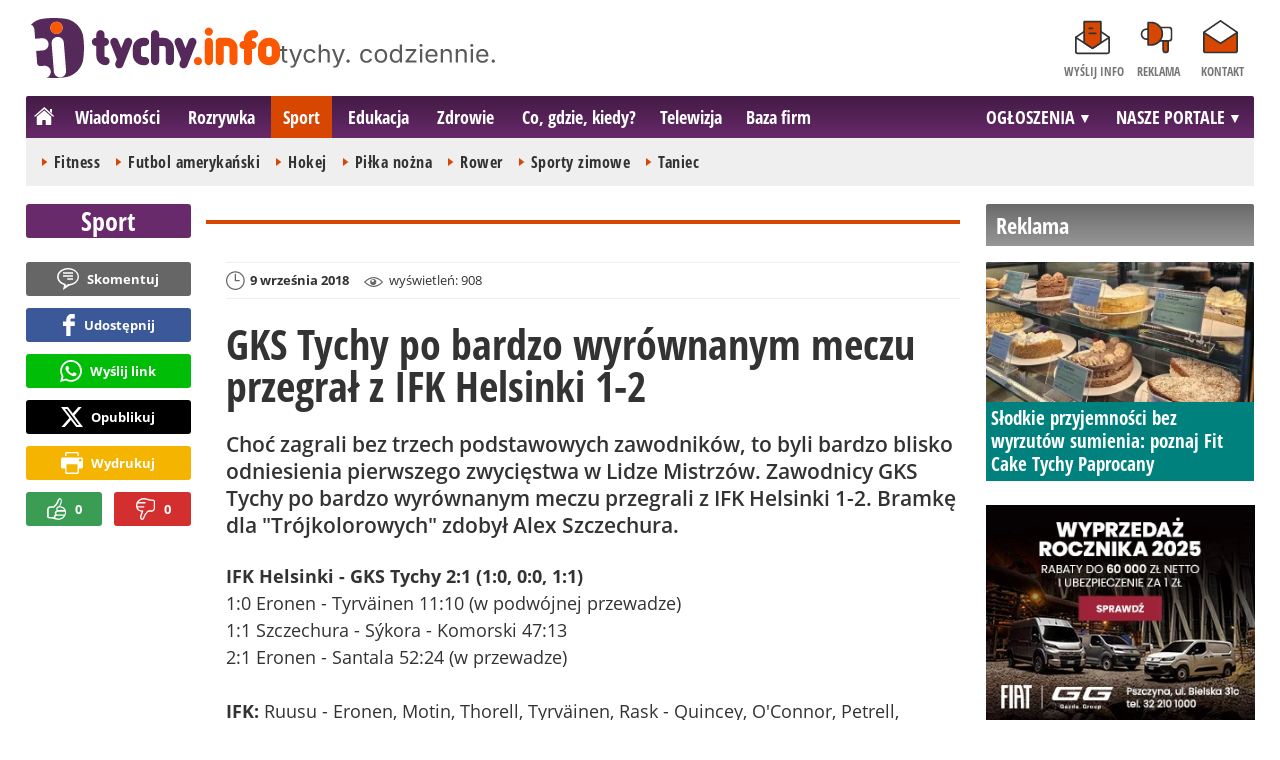

--- FILE ---
content_type: text/html; charset=UTF-8
request_url: https://www.tychy.info/sport/4426-gks-tychy-po-bardzo-wyrownanym-meczu-przegral-z-ifk-helsinki-1-2-tychy
body_size: 11226
content:
<!DOCTYPE html>
<html lang="pl-PL">

<head>
	<link rel="dns-prefetch" href="//connect.facebook.net">
	<link rel="dns-prefetch" href="//img.tychy.info">
	<link rel="dns-prefetch" href="//galeria.tychy.info">
	<link rel="dns-prefetch" href="//reklama.pless-intermedia.pl">
	<link rel="dns-prefetch" href="//s1.pless-intermedia.pl">
	<link rel="dns-prefetch" href="//pagead2.googlesyndication.com">
	<link rel="dns-prefetch" href="//google-analytics.com">
	<link rel="dns-prefetch" href="//komentarze.tychy.info">
		<link rel="preload" href="/public/fonts/OpenSans-Bold.woff2" crossorigin="anonymous" as="font" type="font/woff2">
	<link rel="preload" href="/public/fonts/OpenSans-Regular.woff2" crossorigin="anonymous" as="font" type="font/woff2">
	<link rel="preload" href="/public/fonts/OpenSansCondensed-Bold.woff2" crossorigin="anonymous" as="font" type="font/woff2">
	<link rel="preload" as="style" href="/public/style-1.3.17.css">
	<link rel="preload" as="script" href="/public/scripts-1.0.57.js">
	<meta http-equiv="Content-Type" content="text/html; charset=utf-8" />
	<meta name="viewport" content="width=device-width,initial-scale=1">
	<!-- Google tag (gtag.js) -->
	<script async src="https://www.googletagmanager.com/gtag/js?id=G-HF7QE3Q62E"></script>
	<script>
		window.dataLayer = window.dataLayer || [];

		function gtag() {
			dataLayer.push(arguments);
		}
		gtag('js', new Date());

		gtag('config', 'G-HF7QE3Q62E');
	</script>
	<title>tychy.info: GKS Tychy po bardzo wyrównanym meczu przegrał z IFK Helsinki 1-2 - Tychy</title>
<meta property="og:type" content="article">
<meta property="og:title" content="GKS Tychy po bardzo wyrównanym meczu przegrał z IFK Helsinki 1-2">
<meta name="twitter:title" content="GKS Tychy po bardzo wyrównanym meczu przegrał z IFK Helsinki 1-2">
<meta name="description" content="Choć zagrali bez trzech podstawowych zawodników, to byli bardzo blisko odniesienia pierwszego zwycięstwa w Lidze Mistrzów. Zawodnicy GKS Tychy po bardzo wyrównanym meczu przegrali z IFK Helsinki 1-2. Bramkę dla &quot;Trójkolorowych&quot; zdobył Alex Szczechura.">
<meta property="og:description" content="Choć zagrali bez trzech podstawowych zawodników, to byli bardzo blisko odniesienia pierwszego zwycięstwa w Lidze Mistrzów. Zawodnicy GKS Tychy po bardzo wyrównanym meczu przegrali z IFK Helsinki 1-2. Bramkę dla &quot;Trójkolorowych&quot; zdobył Alex Szczechura.">
<meta name="twitter:description" content="Choć zagrali bez trzech podstawowych zawodników, to byli bardzo blisko odniesienia pierwszego zwycięstwa w Lidze Mistrzów. Zawodnicy GKS Tychy po bardzo wyrównanym meczu przegrali z IFK Helsinki 1-2. Bramkę dla &quot;Trójkolorowych&quot; zdobył Alex Szczechura.">
<meta name="keywords" content="GKS Tychy - hokej, Sporty zimowe, Tychy, IFK:, GKS:">
<meta property="og:url" content="https://www.tychy.info/sport/4426-gks-tychy-po-bardzo-wyrownanym-meczu-przegral-z-ifk-helsinki-1-2-tychy">
<meta name="thumbnailUrl" content="https://img.tychy.info/ib/820fccad1b25c0542e6b5ba31edcf614/7/2018/09/hokej_krazek_eee9.jpg">
<meta property="og:image" content="https://img.tychy.info/2018/09/hokej_krazek_eee9.jpg">
<meta name="twitter:image" content="https://img.tychy.info/2018/09/hokej_krazek_eee9.jpg">
<meta property="og:image:alt" content="hokej, krążek">
<meta property="article:publisher" content="https://www.facebook.com/pages/tychyinfo/325275497519638">
<meta name="pubdate" content="2018-09-09T07:36:00+02:00">
<meta property="article:published_time" content="2018-09-09T07:36:00+02:00">
<meta name="lastmod" content="2018-09-09T07:36:00+02:00">
<meta property="article:modified_time" content="2018-09-09T07:36:00+02:00">
<meta name="author" content="BM / tychy.info">
<meta property="article:tag" content="GKS Tychy - hokej">
<meta property="article:tag" content="Sporty zimowe">
<meta property="article:tag" content="Tychy">
<meta property="article:tag" content="IFK:">
<meta property="article:tag" content="GKS:">
<meta property="og:site_name" content="www.tychy.info">
<meta name="language" content="pl_PL">
<meta property="og:locale"  content="pl_PL">
<meta property="fb:pages" content="325275497519638">
<meta property="fb:app_id" content="333282446717690">
<link rel="canonical" href="https://www.tychy.info/sport/4426-gks-tychy-po-bardzo-wyrownanym-meczu-przegral-z-ifk-helsinki-1-2-tychy">
<meta name="twitter:card" content="summary_large_image">
<meta name="twitter:site" content="@tychy_info">
<meta name="robots" content="index,follow,all,max-snippet:-1,max-image-preview:large">
<script type="application/ld+json">
{"@context":"https:\/\/schema.org","@type":"NewsArticle","mainEntityOfPage":{"@type":"WebPage","@id":"https:\/\/www.tychy.info\/sport\/4426-gks-tychy-po-bardzo-wyrownanym-meczu-przegral-z-ifk-helsinki-1-2-tychy"},"headline":"GKS Tychy po bardzo wyr\u00f3wnanym meczu przegra\u0142 z IFK Helsinki 1-2","image":{"@type":"ImageObject","url":"https:\/\/img.tychy.info\/2018\/09\/hokej_krazek_eee9.jpg"},"thumbnail":{"@type":"ImageObject","url":"https:\/\/img.tychy.info\/ib\/820fccad1b25c0542e6b5ba31edcf614\/7\/2018\/09\/hokej_krazek_eee9.jpg","width":300,"height":156},"datePublished":"2018-09-09T07:36:00+02:00","dateModified":"2018-09-09T07:36:00+02:00","author":{"@type":"Person","name":"BM \/ tychy.info"},"description":"Cho\u0107 zagrali bez trzech podstawowych zawodnik\u00f3w, to byli bardzo blisko odniesienia pierwszego zwyci\u0119stwa w Lidze Mistrz\u00f3w. Zawodnicy GKS Tychy po bardzo wyr\u00f3wnanym meczu przegrali z IFK Helsinki 1-2. Bramk\u0119 dla &quot;Tr\u00f3jkolorowych&quot; zdoby\u0142 Alex Szczechura.","publisher":{"@context":"https:\/\/schema.org","@type":"NewsMediaOrganization","url":"https:\/\/www.tychy.info","name":"tychy.info","description":"tychy.info | tychy. codziennie. Lokalne informacje, wiadomo\u015bci, wydarzenia.Najwa\u017cniejsze informacje z Tych\u00f3w i okolic. Wiadomo\u015bci, wydarzenia, komunikaty, aktualno\u015bci drogowe, sport, biznes i \u017cycie miasta. tychy.info | tychy. codziennie.","email":"redakcja@tychy.info","telephone":"+48322128893","image":["https:\/\/www.tychy.info\/public\/img\/tychy-info-logo.svg","https:\/\/www.tychy.info\/public\/img\/tychy-info-logo-white.svg"],"logo":{"@type":"ImageObject","url":"https:\/\/www.tychy.info\/public\/img\/tychy-info-logo.png","width":1024,"height":247,"caption":"Logo tychy.info"},"address":[{"@type":"PostalAddress","streetAddress":"Bielska 10","addressLocality":"Pszczyna","addressRegion":"\u015al\u0105skie","postalCode":"43-200","addressCountry":{"@type":"Country","name":"PL"}}],"sameAs":["https:\/\/www.facebook.com\/tychy.info\/","https:\/\/www.instagram.com\/tychy.info\/","https:\/\/twitter.com\/tychy_info","https:\/\/www.youtube.com\/channel\/UC_HpjAA2pH_A0UebmrJk0jQ"],"parentOrganization":{"@type":"Organization","name":"pless intermedia Tomasz Klimczak","url":"https:\/\/www.pless-intermedia.pl\/","email":"biuro@pless-intermedia.pl","address":[{"@type":"PostalAddress","streetAddress":"Bielska 10","addressLocality":"Pszczyna","addressRegion":"\u015al\u0105skie","postalCode":"43-200","addressCountry":{"@type":"Country","name":"PL"}}],"logo":{"@type":"ImageObject","url":"https:\/\/pless-intermedia.pl\/pless-intermedia.svg","width":1024,"height":420,"caption":"Logo pless intermedia"},"sameAs":["https:\/\/www.facebook.com\/pless.intermedia\/"]}}}
</script>
	<link rel="stylesheet" type="text/css" href="/public/style-1.3.17.css">
			<link rel="stylesheet" media="print" type="text/css" href="/public/artykul_print.css">
		<script type="text/javascript" src="/public/scripts-1.0.57.js"></script>
	<link rel="alternate" type="application/rss+xml" title="Tychy.info (RSS 2.0)" href="/rss.xml" />
		<link rel="apple-touch-icon-precomposed" sizes="57x57" href="/public/img/favicons/apple-touch-icon-57x57.png" />
	<link rel="apple-touch-icon-precomposed" sizes="114x114" href="/public/img/favicons/apple-touch-icon-114x114.png" />
	<link rel="apple-touch-icon-precomposed" sizes="72x72" href="/public/img/favicons/apple-touch-icon-72x72.png" />
	<link rel="apple-touch-icon-precomposed" sizes="144x144" href="/public/img/favicons/apple-touch-icon-144x144.png" />
	<link rel="apple-touch-icon-precomposed" sizes="60x60" href="/public/img/favicons/apple-touch-icon-60x60.png" />
	<link rel="apple-touch-icon-precomposed" sizes="120x120" href="/public/img/favicons/apple-touch-icon-120x120.png" />
	<link rel="apple-touch-icon-precomposed" sizes="76x76" href="/public/img/favicons/apple-touch-icon-76x76.png" />
	<link rel="apple-touch-icon-precomposed" sizes="152x152" href="/public/img/favicons/apple-touch-icon-152x152.png" />
	<link rel="icon" type="image/png" href="/public/img/favicons/favicon-196x196.png" sizes="196x196" />
	<link rel="icon" type="image/png" href="/public/img/favicons/favicon-96x96.png" sizes="96x96" />
	<link rel="icon" type="image/png" href="/public/img/favicons/favicon-32x32.png" sizes="32x32" />
	<link rel="icon" type="image/png" href="/public/img/favicons/favicon-16x16.png" sizes="16x16" />
	<link rel="icon" type="image/png" href="/public/img/favicons/favicon-128.png" sizes="128x128" />
	<meta name="application-name" content="tychy.info" />
	<meta name="msapplication-TileColor" content="#FFFFFF" />
	<meta name="msapplication-TileImage" content="/public/img/favicons/mstile-144x144.png" />
	<meta name="msapplication-square70x70logo" content="/public/img/favicons/mstile-70x70.png" />
	<meta name="msapplication-square150x150logo" content="/public/img/favicons/mstile-150x150.png" />
	<meta name="msapplication-wide310x150logo" content="/public/img/favicons/mstile-310x150.png" />
	<meta name="msapplication-square310x310logo" content="/public/img/favicons/mstile-310x310.png" />
	<script>
					const theme = (window.matchMedia('(max-width:1010px)').matches) ? 'black' : 'white';
			</script>	
	<script async src="https://fundingchoicesmessages.google.com/i/pub-7973022587511598?ers=1"></script><script>(function() {function signalGooglefcPresent() {if (!window.frames['googlefcPresent']) {if (document.body) {const iframe = document.createElement('iframe'); iframe.style = 'width: 0; height: 0; border: none; z-index: -1000; left: -1000px; top: -1000px;'; iframe.style.display = 'none'; iframe.name = 'googlefcPresent'; document.body.appendChild(iframe);} else {setTimeout(signalGooglefcPresent, 0);}}}signalGooglefcPresent();})();</script>
	<meta name="publication-media-verification" content="a06992df4ff640d0b006bed82adade14">
	<meta name="linksman-verification" content="mtD8i6uuNEdI0vtz" />
</head>
<body>
	<script>
		document.body.classList.add(theme);
	</script>
	<div class="page">
				    		<header class="top" style="position:relative;">
    			<div class="logo-nav">
    				<div id="logo">
    					<a class="d1" href="/" title="tychy.info">
    						tychy.info
    						<img width="249" height="60" alt="tychy.info" />
    						<script>
    							const now = new Date();
    							let logo_src = '/public/img/tychy-info-logo'
    							if (theme == 'black') logo_src += '-white';
    							if (['1-5', '2-5', '3-5', '11-11'].includes(`${now.getDate()}-${now.getMonth()+1}`)) logo_src += '-polska';
    							document.querySelector('a.d1 img').src = `${logo_src}.svg`;
    						</script>
    					</a>
    					<span class="tychy_codziennie">
    						<img width="177" height="20" alt="tychy. codziennie." />
    						<script>
    							document.querySelector('span.tychy_codziennie img').src = (theme == 'black') ? '/public/img/tychy-codziennie-white.svg' : '/public/img/tychy-codziennie.svg';
    						</script>
    					</span>
    				</div>
    				<nav id="iconsMenu">
    					<ul>
    						    							<li class="icon1">
    								<a href="/wyslijinfo" rel="nofollow">Wyślij info</a>
    							</li>
    						    						<li class="icon3">
    							<a href="/reklama">Reklama</a>
    						</li>
    						<li class="icon4">
    							<a href="/kontakt">Kontakt</a>
    						</li>
    					</ul>
    				</nav>
    			</div>
    			 <div class="menu-position-holder"> <div class="menu-mobile-layer"> <div class="menu-wrapper"> <div class="menu-belka"> <nav id="mainMenu"> <a href="#" class="menu-mobile-btn">Menu</a> <ul class="menu-mobile-submenu"> <li menu-id="glowna" class="menu-item-link"><a href="https://www.tychy.info" class="home"><span>Strona główna</span></a></li><li menu-id="wiadomosci" class="menu-item-link with-submenu"><a href="https://www.tychy.info/wiadomosci">Wiadomości</a><div class="menu-tematy-mobile tematy-1"><ul><li id="t56"><a href="https://www.tychy.info/wiadomosci/temat/56-biznes">Biznes</a></li><li id="t65"><a href="https://www.tychy.info/wiadomosci/temat/65-ekologia">Ekologia</a></li><li id="t54"><a href="https://www.tychy.info/wiadomosci/temat/54-historia">Historia</a></li><li id="t60"><a href="https://www.tychy.info/wiadomosci/temat/60-inwestycje">Inwestycje</a></li><li id="t47"><a href="https://www.tychy.info/wiadomosci/temat/47-komunikacja">Komunikacja</a></li><li id="t59"><a href="https://www.tychy.info/wiadomosci/temat/59-ludzie">Ludzie</a></li><li id="t50"><a href="https://www.tychy.info/wiadomosci/temat/50-na-sygnale">Na sygnale</a></li><li id="t4"><a href="https://www.tychy.info/wiadomosci/temat/4-polityka">Polityka</a></li><li id="t57"><a href="https://www.tychy.info/wiadomosci/temat/57-polityka-spoleczna">Polityka społeczna</a></li><li id="t63"><a href="https://www.tychy.info/wiadomosci/temat/63-sponsorowane">Sponsorowane</a></li><li id="t36"><a href="https://www.tychy.info/wiadomosci/temat/36-turystyka">Turystyka</a></li></ul></div></li> <li menu-id="rozrywka" class="menu-item-link with-submenu"><a href="https://www.tychy.info/rozrywka">Rozrywka</a><div class="menu-tematy-mobile tematy-2"><ul><li id="t88"><a href="https://www.tychy.info/rozrywka/temat/88-dla-dzieci">Dla dzieci</a></li><li id="t113"><a href="https://www.tychy.info/rozrywka/temat/113-dla-seniorow">Dla seniorów</a></li><li id="t7"><a href="https://www.tychy.info/rozrywka/temat/7-imprezy">Imprezy</a></li><li id="t48"><a href="https://www.tychy.info/rozrywka/temat/48-kabarety">Kabarety</a></li><li id="t40"><a href="https://www.tychy.info/rozrywka/temat/40-kina">Kina</a></li><li id="t37"><a href="https://www.tychy.info/rozrywka/temat/37-koncerty">Koncerty</a></li><li id="t62"><a href="https://www.tychy.info/rozrywka/temat/62-literatura">Literatura</a></li><li id="t9"><a href="https://www.tychy.info/rozrywka/temat/9-podroze">Podróże</a></li><li id="t41"><a href="https://www.tychy.info/rozrywka/temat/41-spektakle">Spektakle</a></li><li id="t66"><a href="https://www.tychy.info/rozrywka/temat/66-warsztaty">Warsztaty</a></li><li id="t49"><a href="https://www.tychy.info/rozrywka/temat/49-wystawy">Wystawy</a></li><li id="t79"><a href="https://www.tychy.info/rozrywka/temat/79-zabawy-festyny">Zabawy, festyny</a></li></ul></div></li> <li menu-id="sport" class="menu-item-link with-submenu"><a href="https://www.tychy.info/sport">Sport</a><div class="menu-tematy-mobile tematy-3"><ul><li id="t111"><a href="https://www.tychy.info/sport/temat/111-fitness">Fitness</a></li><li id="t117"><a href="https://www.tychy.info/sport/temat/117-futbol-amerykanski">Futbol amerykański</a></li><li id="t115"><a href="https://www.tychy.info/sport/temat/115-hokej">Hokej</a></li><li id="t13"><a href="https://www.tychy.info/sport/temat/13-pilka-nozna">Piłka nożna</a></li><li id="t14"><a href="https://www.tychy.info/sport/temat/14-rower">Rower</a></li><li id="t17"><a href="https://www.tychy.info/sport/temat/17-sporty-zimowe">Sporty zimowe</a></li><li id="t114"><a href="https://www.tychy.info/sport/temat/114-taniec">Taniec</a></li></ul></div></li> <li menu-id="edukacja" class="menu-item-link menu-wiecej-item"><a href="https://www.tychy.info/edukacja">Edukacja</a></li> <li menu-id="zdrowie" class="menu-item-link menu-wiecej-item"><a href="https://www.tychy.info/zdrowie">Zdrowie</a></li> <li menu-id="cgk" class="menu-item-link menu-wiecej-item"><a href="https://www.tychy.info/cgk">Co, gdzie, kiedy?</a></li><li menu-id="wideo" class="menu-item-link menu-wiecej-item"><a href="https://www.tychy.info/wideo">Telewizja</a></li><li menu-id="firmy" class="menu-item-link menu-wiecej-item"><a href="https://firmy.tychy.info/">Baza firm</a></li> <li menu-id="najnowsze" class="menu-item-link mobile-only"><a href="https://www.tychy.info/najnowsze">Najnowsze</a></li> <li menu-id="goracetematy" class="menu-item-link mobile-only"><a href="https://www.tychy.info/goracetematy">Gorące tematy</a><div class="menu-tematy-mobile menu-lata-mobile desktop-only"><ul><li id="r2026"><a href="https://www.tychy.info/goracetematy/rok/2026">2026</a></li><li id="r2025"><a href="https://www.tychy.info/goracetematy/rok/2025">2025</a></li><li id="r2024"><a href="https://www.tychy.info/goracetematy/rok/2024">2024</a></li><li id="r2023"><a href="https://www.tychy.info/goracetematy/rok/2023">2023</a></li><li id="r2022"><a href="https://www.tychy.info/goracetematy/rok/2022">2022</a></li><li id="r2021"><a href="https://www.tychy.info/goracetematy/rok/2021">2021</a></li><li id="r2020"><a href="https://www.tychy.info/goracetematy/rok/2020">2020</a></li><li id="r2019"><a href="https://www.tychy.info/goracetematy/rok/2019">2019</a></li><li id="r2018"><a href="https://www.tychy.info/goracetematy/rok/2018">2018</a></li><li id="r2017"><a href="https://www.tychy.info/goracetematy/rok/2017">2017</a></li></ul></div></li> <li menu-id="najpopularniejsze" class="menu-item-link mobile-only"><a href="https://www.tychy.info/najpopularniejsze">Najpopularniejsze</a><div class="menu-tematy-mobile menu-czas-mobile desktop-only"><ul><li id="c1"><a href="https://www.tychy.info/najpopularniejsze/czas/1">7 dni</a></li><li id="c2"><a href="https://www.tychy.info/najpopularniejsze/czas/2">30 dni</a></li><li id="c3"><a href="https://www.tychy.info/najpopularniejsze/czas/3">3 miesiące</a></li><li id="c4"><a href="https://www.tychy.info/najpopularniejsze/czas/4">6 miesięcy</a></li><li id="c5"><a href="https://www.tychy.info/najpopularniejsze/czas/5">1 rok</a></li><li id="c6"><a href="https://www.tychy.info/najpopularniejsze/czas/6">2 lata</a></li></ul></div></li> <li menu-id="reklama" class="menu-item-link mobile-only"><a href="/reklama">Reklama</a></li> <li menu-id="kontakt" class="menu-item-link mobile-only"><a href="/kontakt">Kontakt</a></li> </ul><div id="menuWiecej" class="menu-item-with-submenu"> <a href="#" class="triangle down">Więcej</a> <ul> <li menu-id="edukacja"><a href="https://www.tychy.info/edukacja">Edukacja</a></li> <li menu-id="zdrowie"><a href="https://www.tychy.info/zdrowie">Zdrowie</a></li><li menu-id="cgk"><a href="https://www.tychy.info/cgk">Co, gdzie, kiedy?</a></li> <li menu-id="wideo"><a href="https://www.tychy.info/wideo">Telewizja</a></li> <li menu-id="firmy"><a href="https://firmy.tychy.info/">Baza firm</a></li> </ul> </div> <div id="menuPortale" class="menu-item-with-submenu"> <a href="#" class="triangle down">NASZE PORTALE</a> <ul><li><a href="https://www.beskidy.cafe">beskidy.cafe</a></li><li><a href="https://www.bielskiedrogi.pl">bielskiedrogi.pl</a></li><li><a href="https://www.bielsko.info">bielsko.info</a></li><li><a href="https://www.brenna.info">brenna.info</a></li> <li><a href="https://www.cieszyn.news">cieszyn.news</a></li><li><a href="https://www.czecho.pl">czecho.pl</a></li> <li><a href="https://www.pless.pl">pless.pl</a></li> <li><a href="https://www.tychy.info">tychy.info</a></li> </ul> </div> <div id="menuOgloszenia" class="menu-item-with-submenu"> <a href="https:https://www.tychy.info/ogloszenia/" class="triangle down">OGŁOSZENIA</a> <ul><li><a href="https://www.djfranek.pl/">Co,&nbsp;gdzie,&nbsp;kiedy?</a></li> <li><a href="https://wujekfranek.pl/">Drobne</a></li> <li><a href="https://turboportal.pl/">Motoryzacja</a></li> <li><a href="https://mojelokum.pl">Nieruchomości</a></li> <li><a href="https://mojapraca.pl">Praca</a></li> <li><a href="http://zloteobraczki.pl">Wesele</a></li> </ul> </div> </nav> </div> </div> </div> </div> <div class="menu-tematy-desktop"></div>    				<script>
    					$('#mainMenu [menu-id="sport"] > a').addClass('active');
    					if ($('#mainMenu [menu-id="sport"]').has('.menu-tematy-mobile ul')) {
    						$('.menu-tematy-desktop').html($('#mainMenu [menu-id="sport"] .menu-tematy-mobile ul').clone());
    					}
    				</script>
    			    			
    		</header><section class="sidebar">
    <header class="belka-gray" style="margin-bottom:1rem;"><a href="/reklama">
            <h2>Reklama</h2>
        </a></header>
    <div class="artykul-sponsorowany" style="margin-bottom:1.5rem;">
        <article class="zajawka zajawka-reklama"><figure><a href="/wiadomosci/26753-slodkie-przyjemnosci-bez-wyrzutow-sumienia-poznaj-fit-cake-tychy-paprocany" class="thumb"><img loading="lazy" src="https://galeria.tychy.info/ib/1ca4ad38b055cb9e4efb5747de31afc5/z7/0/1084/1800/2020/2026/2026-01-08/slides/fit_cake_tychy_paprocany_2403.jpg" alt="" width="300" height="156"></a></figure><header><h3><a href="/wiadomosci/26753-slodkie-przyjemnosci-bez-wyrzutow-sumienia-poznaj-fit-cake-tychy-paprocany">Słodkie przyjemności bez wyrzutów sumienia: poznaj Fit Cake Tychy Paprocany</a></h3></header></article>    </div>
    <div class="skyscraper-start">
        <div class="skyscraper-lock">
            <div class="reklama-mod">
                <div class="blok-r blok-billboard" data-ads-id="65ebee874f12582339f7623ec5e3bd21"><div class="resizable-outer resizable970x250 reklama-display-desktop"><div class="resizable-inner"><iframe src="https://s1.pless-intermedia.pl/public/slajdy/html/2565_1769520443.html#https://www.tychy.info/a.php?k=65ebee874f12582339f7623ec5e3bd21|1" style="width:100%;height:100%;" scrolling="no" loading="lazy"></iframe></div></div><div class="resizable-outer resizable300x250 reklama-display-mobile"><div class="resizable-inner"><iframe src="https://s1.pless-intermedia.pl/public/slajdy/html/2564_1769520360.html#https://www.tychy.info/a.php?k=65ebee874f12582339f7623ec5e3bd21|1" style="width:100%;height:100%;" scrolling="no" loading="lazy"></iframe></div></div></div>                <div class="wrapper-row blok-r blok-link-rotacyjny" data-ads-id="369ea07e9664eb200e5d2c376a2c0256">
<a href="https://www.tychy.info/a.php?k=369ea07e9664eb200e5d2c376a2c0256&e=9kFUrbVpVNb2jIND%2B9ZvSckIt67gmWmO4oUYnyPXCJU%3D" target="_blank">
	<figure><img width="120" height="90" src="https://s1.pless-intermedia.pl/public/banner/13/3373db48603bb313df2a1ee039558707.jpg" alt="wujekfranek.pl" loading="lazy"/></figure>
	<header>		
	<h4>wujekfranek.pl - OGŁOSZENIA po sąsiedzku</h4>		
	Tychy | Pszczyna | Czechowice | Bielsko | Cieszyn
	</header>
</a>	
	</div>            </div>
        </div>
    </div>
    <script>
        function s12() {
            const scrollHeight = $(window).scrollTop() + 52;
            const assideOffsetTop = $('.skyscraper-start').offset().top;
            const skyscraperHeight = $('.skyscraper-lock').height();
            const footerOffsetTop = $('.page>footer').offset().top - 15;
            if ($('.skyscraper-start').is(':visible') && $(window).height() > skyscraperHeight && footerOffsetTop - assideOffsetTop > skyscraperHeight + 40) {
                $('.skyscraper-lock').css({
                    'width': $('.skyscraper-start').width()
                });
                if (footerOffsetTop - scrollHeight < skyscraperHeight) {
                    $('.skyscraper-lock').removeClass('skyscraper-stay-on-top').css({
                        position: 'absolute',
                        top: (footerOffsetTop - assideOffsetTop - skyscraperHeight) + 'px'
                    });
                } else {
                    $('.skyscraper-lock').css({
                        position: '',
                        top: ''
                    });
                    if (scrollHeight > assideOffsetTop) {
                        $('.skyscraper-lock').addClass('skyscraper-stay-on-top');
                    } else {
                        $('.skyscraper-lock').removeClass('skyscraper-stay-on-top');
                    }
                }
            } else {
                $('.skyscraper-lock').removeClass('skyscraper-stay-on-top').css({
                    position: '',
                    top: '',
                    'width': ''
                });
            }
        }
        $(document).ready(function() {
            $(window).resize(s12);
            $(window).scroll(s12);
            s12();
                            if ($('.blok-skyscraper-pod-leadem').length) {
                    var wiezowiec_move_uder_lead_status = 1;

                    function wiezowiec_move_uder_lead() {
                        if ($(document).width() > 1010 && wiezowiec_move_uder_lead_status == 2) {
                            $('.skyscraper-lock').prepend($('.blok-skyscraper-pod-leadem .reklama-mod'));
                            $('.blok-skyscraper-pod-leadem').hide();
                            wiezowiec_move_uder_lead_status = 1;
                        } else if ($(document).width() <= 1010 && wiezowiec_move_uder_lead_status == 1) {
                            $('.blok-skyscraper-pod-leadem').html($('.skyscraper-lock .reklama-mod'));
                            $('.blok-skyscraper-pod-leadem').show();
                            wiezowiec_move_uder_lead_status = 2;
                        }
                    }
                    wiezowiec_move_uder_lead();
                    $(window).resize(function() {
                        wiezowiec_move_uder_lead(false);
                    });
                }
                    });
    </script>
</section><main>
	<header class="pasek-red-artykul">
		<h2><a href="/sport">Sport</a></h2>
	</header>
	<section class="wrapper">
											<div class="blok-artykul blok-artykul-z-akcjami">
						<div class="artykul-akcje artykul-akcje-desktop sticky"><ul><li><a href="#komentarze" class="comment-0"><span>Skomentuj</span></a></li><li><a class="facebook fb-share-button-static" href="javascript:void(0)" data-href="https://www.tychy.info/sport/4426-gks-tychy-po-bardzo-wyrownanym-meczu-przegral-z-ifk-helsinki-1-2-tychy" ><span>Udostępnij</span></a></li><li><a class="whatsapp" href="https://wa.me/?text=GKS+Tychy+po+bardzo+wyr%C3%B3wnanym+meczu+przegra%C5%82+z+IFK+Helsinki+1-2%0Ahttps%3A%2F%2Fwww.tychy.info%2Fsport%2F4426-gks-tychy-po-bardzo-wyrownanym-meczu-przegral-z-ifk-helsinki-1-2-tychy" target="_blank" rel="noreferrer"><span>Wyślij link</span></a></li><li><a class="x" href="https://twitter.com/intent/tweet?text=GKS+Tychy+po+bardzo+wyr%C3%B3wnanym+meczu+przegra%C5%82+z+IFK+Helsinki+1-2%0Ahttps%3A%2F%2Fwww.tychy.info%2Fsport%2F4426-gks-tychy-po-bardzo-wyrownanym-meczu-przegral-z-ifk-helsinki-1-2-tychy" target="_blank" rel="noreferrer"><span>Opublikuj</span></a></li><li><a class="print" href="javascript:window.print();" ><span>Wydrukuj</span></a></li><li id="a4426" class="vote-off"><a href="javascript:void(0);" class="vote-up">0</a><a href="javascript:void(0);" class="vote-down">0</a></li></ul></div>		<script>
		$(document).ready(function(){
			function stick_artykul_akcje(){
				let elems = document.querySelector("div.artykul-akcje.sticky ul");
				if(elems.offsetHeight<window.innerHeight){
					let elemh = document.querySelector("div.artykul-akcje.sticky");
					let recth = elemh.getBoundingClientRect();
					let rects = elems.getBoundingClientRect();
					if(recth.bottom<$(elems).height()+56) elems.className='stic-bottom';
					else if(recth.top-56<0) elems.className='stic';
					else elems.className='';
				}
			}
			$(window).resize(stick_artykul_akcje);
			$(window).scroll(stick_artykul_akcje);
			stick_artykul_akcje();
		})
	</script><article class="artykul">
		<div class="artykul-opcje"><ul><li class="ico-date-gray s" title="Data dodania">9 września 2018</li><li class="ico-seen-gray" title="Wyświetleń"><ins class="hide-mobile-479">wyświetleń: </ins>908</li></ul></div>	<header>
		<h1>GKS Tychy po bardzo wyrównanym meczu przegrał z IFK Helsinki 1-2</h1>
						<p>Choć zagrali bez trzech podstawowych zawodników, to byli bardzo blisko odniesienia pierwszego zwycięstwa w Lidze Mistrzów. Zawodnicy GKS Tychy po bardzo wyrównanym meczu przegrali z IFK Helsinki 1-2. Bramkę dla "Trójkolorowych" zdobył Alex Szczechura.</p>
	</header>
	<div class="artykul-akcje artykul-akcje-mobile"><ul><li><a href="#komentarze" class="comment-0"><span>Skomentuj</span></a></li><li><a class="facebook fb-share-button-static" href="javascript:void(0)" data-href="https://www.tychy.info/sport/4426-gks-tychy-po-bardzo-wyrownanym-meczu-przegral-z-ifk-helsinki-1-2-tychy" ><span>Udostępnij</span></a></li><li><a class="whatsapp" href="https://wa.me/?text=GKS+Tychy+po+bardzo+wyr%C3%B3wnanym+meczu+przegra%C5%82+z+IFK+Helsinki+1-2%0Ahttps%3A%2F%2Fwww.tychy.info%2Fsport%2F4426-gks-tychy-po-bardzo-wyrownanym-meczu-przegral-z-ifk-helsinki-1-2-tychy" target="_blank" rel="noreferrer"><span>Wyślij link</span></a></li><li><a class="x" href="https://twitter.com/intent/tweet?text=GKS+Tychy+po+bardzo+wyr%C3%B3wnanym+meczu+przegra%C5%82+z+IFK+Helsinki+1-2%0Ahttps%3A%2F%2Fwww.tychy.info%2Fsport%2F4426-gks-tychy-po-bardzo-wyrownanym-meczu-przegral-z-ifk-helsinki-1-2-tychy" target="_blank" rel="noreferrer"><span>Opublikuj</span></a></li><li><a class="print" href="javascript:window.print();" ><span>Wydrukuj</span></a></li><li id="a4426" class="vote-off"><a href="javascript:void(0);" class="vote-up">0</a><a href="javascript:void(0);" class="vote-down">0</a></li></ul></div>			<div class="blok-skyscraper-pod-leadem blok-r-wrapper" data-label="REKLAMA"></div>
		<div class="artykul-tresc">
		<strong>IFK Helsinki - GKS Tychy 2:1 (1:0, 0:0, 1:1)</strong><br />
1:0 Eronen - Tyrväinen 11:10 (w podwójnej przewadze)<br />
1:1 Szczechura - Sýkora - Komorski 47:13<br />
2:1 Eronen - Santala 52:24 (w przewadze)<br />
<br />
<strong>IFK:</strong> Ruusu - Eronen, Motin, Thorell, Tyrväinen, Rask - Quincey, O'Connor, Petrell, Santala, Kangasniemi - Varakas, Laakso, Tallberg, Keränen, Lessio - Kankaanperä, Koivisto, Åsten, Jääskä, Engberg.<br />
 <br />
<strong>GKS:</strong> Murray - Bryk, Górny, Witecki, Galant, Kogut - Gazda, Pociecha, Michnow, Kalinowski, Klimienko - Horzelski, Kotlorz, Bagiński, Rzeszutko, Gościński - Jeziorski, Szczechura, Komorski, Sýkora. .\	</div>
	<footer><p class="autorzy">BM / tychy.info</p><p class="zrodlo">źródło: GKS Tychy</p></footer>	<div class="artykul-akcje artykul-akcje-mobile"><ul><li><a href="#komentarze" class="comment-0"><span>Skomentuj</span></a></li><li><a class="facebook fb-share-button-static" href="javascript:void(0)" data-href="https://www.tychy.info/sport/4426-gks-tychy-po-bardzo-wyrownanym-meczu-przegral-z-ifk-helsinki-1-2-tychy" ><span>Udostępnij</span></a></li><li><a class="whatsapp" href="https://wa.me/?text=GKS+Tychy+po+bardzo+wyr%C3%B3wnanym+meczu+przegra%C5%82+z+IFK+Helsinki+1-2%0Ahttps%3A%2F%2Fwww.tychy.info%2Fsport%2F4426-gks-tychy-po-bardzo-wyrownanym-meczu-przegral-z-ifk-helsinki-1-2-tychy" target="_blank" rel="noreferrer"><span>Wyślij link</span></a></li><li><a class="x" href="https://twitter.com/intent/tweet?text=GKS+Tychy+po+bardzo+wyr%C3%B3wnanym+meczu+przegra%C5%82+z+IFK+Helsinki+1-2%0Ahttps%3A%2F%2Fwww.tychy.info%2Fsport%2F4426-gks-tychy-po-bardzo-wyrownanym-meczu-przegral-z-ifk-helsinki-1-2-tychy" target="_blank" rel="noreferrer"><span>Opublikuj</span></a></li><li><a class="print" href="javascript:window.print();" ><span>Wydrukuj</span></a></li><li id="a4426" class="vote-off"><a href="javascript:void(0);" class="vote-up">0</a><a href="javascript:void(0);" class="vote-down">0</a></li></ul></div>	<script>
		$(function() {
			$('a[rel="lightbox"]').lightBox();
			PlusMinus.init();
		});
	</script>
	</article>						<div class="blok-r-wrapper" data-label="REKLAMA"><script async src="//pagead2.googlesyndication.com/pagead/js/adsbygoogle.js"></script>
<!-- tychy / serwisy -->
<ins class="adsbygoogle"
style="display:block;height:280px;"
data-ad-client="ca-pub-7973022587511598"
data-ad-slot="9332319878"
data-ad-format="rectangle"
data-full-width-responsive="false"></ins>
<script>
(adsbygoogle = window.adsbygoogle || []).push({});
</script></div>	
						<div class="zobacz-takze">
	<header class="pasek-red medium">
		<h2><span>ZOBACZ TAKŻE</span></h2>
	</header>
	<div class="content grid-3xn">
		<article class="zajawka"><figure><a href="/wiadomosci/26887-zwycieska-seria-trwa-hokeisci-gks-tychy-wygrywaja-z-comarch-cracovia-i-sts-sanok-tychy" class="thumb"><img loading="lazy" src="https://img.tychy.info/ib/d599d708eb124f3f50a27b80fd5f22dc/7/2026/01/zwycieska_seria_trwa_hokeisci_gks_tychy_wygrywaja_z_comarch_cracovia_i_sts_sanok_5f46.jpg" alt="Zwycięska seria trwa! Hokeiści GKS Tychy wygrywają z Comarch Cracovią i STS Sanok" width="300" height="156"></a></figure><header><h3><a href="/wiadomosci/26887-zwycieska-seria-trwa-hokeisci-gks-tychy-wygrywaja-z-comarch-cracovia-i-sts-sanok-tychy">Zwycięska seria trwa! Hokeiści GKS Tychy wygrywają z Comarch Cracovią i STS Sanok</a></h3></header></article><article class="zajawka"><figure><a href="/wiadomosci/26819-hokeisci-gks-tychy-wygrywaja-z-sts-sanok-i-bs-polonia-bytom-podsumowanie-weekendu-tychy" class="thumb"><img loading="lazy" src="https://img.tychy.info/ib/98cec42fe08102e88cc97ace38a80054/7/2026/01/hokeisci_gks_tychy_wygrywaja_z_bs_polonia_bytom_i_sts_sanok_podsumowanie_weekendu_481a.jpg" alt="Hokeiści GKS Tychy wygrywają z BS Polonią Bytom i STS Sanok. Podsumowanie weekendu" width="300" height="156"></a></figure><header><h3><a href="/wiadomosci/26819-hokeisci-gks-tychy-wygrywaja-z-sts-sanok-i-bs-polonia-bytom-podsumowanie-weekendu-tychy">Hokeiści GKS Tychy wygrywają z STS Sanok i BS Polonią Bytom. Podsumowanie weekendu</a></h3></header></article><article class="zajawka"><figure><a href="/wiadomosci/26774-udany-weekend-hokeistow-gks-tychy-trojkolorowi-wygrywaja-z-comarch-cracovia-i-zaglebiem-sosnowiec-tychy" class="thumb"><img loading="lazy" src="https://img.tychy.info/ib/fd47b7a2303838e34e0921540153964e/7/2026/01/udany_weekend_hokeistow_gks_tychy_trojkolorowi_wygrywaja_z_comarch_cracovia_i_zaglebiem_sosnowiec_062a.jpg" alt="Udany weekend hokeistów GKS Tychy. &quot;Trójkolorowi&quot; wygrywają z Comarch Cracovią i Zagłębiem Sosnowiec" width="300" height="156"></a></figure><header><h3><a href="/wiadomosci/26774-udany-weekend-hokeistow-gks-tychy-trojkolorowi-wygrywaja-z-comarch-cracovia-i-zaglebiem-sosnowiec-tychy"><div class="label label-wazne">Gorący temat</div>Udany weekend hokeistów GKS Tychy. "Trójkolorowi" wygrywają z Comarch Cracovią i Zagłębiem Sosnowiec</a></h3></header></article><article class="zajawka"><figure><a href="/wiadomosci/26732-foto-przegrana-z-unia-oswiecim-i-wygrana-z-energa-torun-weekendowy-raport-tychy" class="thumb"><img loading="lazy" src="https://galeria.tychy.info/ib/c2426c53ea574996f7b3ce3ecdebc7e5/z7/2026/2026-01-05-1/slides/mistrzowie_polski_wracaja_do_gry_gks_tychy_pokonuje_kh_energe_torun_3_0_a66c.jpg" alt="" width="300" height="156"><div class="fw"><img width="28" height="28" src="/public/img/foto.svg" alt="zdjęcia" loading="lazy"></div></a></figure><header><h3><a href="/wiadomosci/26732-foto-przegrana-z-unia-oswiecim-i-wygrana-z-energa-torun-weekendowy-raport-tychy">[FOTO] Przegrana z Unią Oświęcim i wygrana z Energą Toruń. Weekendowy raport</a></h3></header></article><article class="zajawka"><figure><a href="/wiadomosci/26657-gks-tychy-konczy-2025-rok-zwyciestwem-z-jkh-gks-jastrzebie-weekendowy-raport-tychy" class="thumb"><img loading="lazy" src="https://img.tychy.info/ib/a5879539e340272b45ceb7a9228d96b7/7/2025/12/gks_tychy_konczy_2025_rok_zwyciestwem_z_jkh_gks_jastrzebie_weekendowy_raport_67e5.jpg" alt="GKS Tychy kończy 2025 rok zwycięstwem z JKH GKS Jastrzębie. Weekendowy raport" width="300" height="156"></a></figure><header><h3><a href="/wiadomosci/26657-gks-tychy-konczy-2025-rok-zwyciestwem-z-jkh-gks-jastrzebie-weekendowy-raport-tychy">GKS Tychy kończy 2025 rok zwycięstwem z JKH GKS Jastrzębie. Weekendowy raport</a></h3></header></article><article class="zajawka"><figure><a href="/wiadomosci/26573-foto-to-unikatowy-projekt-w-skali-kraju-gks-przygotowal-kalendarz-z-udzialem-zwierzat-i-sportowcow-tychy" class="thumb"><img loading="lazy" src="https://img.tychy.info/ib/64c93a09cb8438af65ad0a345daeb99e/7/2025/12/to_unikatowy_projekt_w_skali_kraju_gks_przygotowal_kalendarz_z_udzialem_zwierzat_i_s_7c5f.jpg" alt="To unikatowy projekt w skali kraju. GKS przygotował kalendarz z udziałem zwierząt i sportowców" width="300" height="156"><div class="fw"><img width="28" height="28" src="/public/img/foto.svg" alt="zdjęcia" loading="lazy"></div></a></figure><header><h3><a href="/wiadomosci/26573-foto-to-unikatowy-projekt-w-skali-kraju-gks-przygotowal-kalendarz-z-udzialem-zwierzat-i-sportowcow-tychy"><div class="label label-wazne">Gorący temat</div>[FOTO] To unikatowy projekt w skali kraju. GKS przygotował kalendarz z udziałem zwierząt i sportowców</a></h3></header></article>	</div>
</div>						<!--komentarze-->
						<section id="komentarze" class="wrapper-row">
															<header class="belka-gray" style="margin-bottom:0.5rem;">
									<div>
										<h2>Komentarze <ins id="mod_komentarze_ile"></ins></h2>
									</div>
								</header>
								<ul class="sub-menu">
									<!--<li><a href="#">Zarejestruj się</a></li> //-->
									<li><a href="http://www.tychy.info/802-regulamin-komentarzy">Regulamin</a></li>
									<li><a href="http://www.tychy.info/1012-polityka-prywatnosci">Polityka&nbsp;prywatności</a></li>
								</ul>
																	<div style="border:2px solid #aaa;padding:10px;font-size:0.813rem;color:#666;margin-bottom:1rem;">
										Zgodnie z Rozporządzeniem Ogólnym o Ochronie Danych Osobowych (RODO) na portalu tychy.info zaktualizowana została <a href="http://www.tychy.info/1012-polityka-prywatnosci">Polityka Prywatności</a>. Zachęcamy do zapoznania się z dokumentem.
									</div>
																
								<script type="text/javascript">
									function komentarze_box_load() {
										if ($(window).scrollTop() + $(window).height() + 500 >= $('#komentarze').offset().top) {
											$(window).off('resize', komentarze_box_load);
											$(window).off('scroll', komentarze_box_load);
											$.ajax({
												url: 'https://komentarze.tychy.info/js/mod_komentarze.js?v=4',
												dataType: "script",
												cache: true,
												success: function() {
													mod_komentarze({
														'ai': 4426,
														'theme': theme
													});
												}
											});
										}
									}
									$(window).resize(komentarze_box_load);
									$(window).scroll(komentarze_box_load);
								</script>
													</section>						
						<!--komentarze end-->
					</div>
					</section>
</main>
	<footer>
			<section class="wrapper">
			<div class="blok-r c" style="margin:0.5rem 0 1.5rem 0;">
				<script async src="//pagead2.googlesyndication.com/pagead/js/adsbygoogle.js"></script>
<!-- tychy / strona główna / billboard -->
<ins class="adsbygoogle" style="display:block;height:280px;" data-ad-client="ca-pub-7973022587511598" data-ad-slot="5381365917" data-ad-format="horizontal,rectangle" data-full-width-responsive="true"></ins>
<script>
    (adsbygoogle = window.adsbygoogle || []).push({});
</script>			</div>
		</section>		
		<div class="sub-footer">
		<section class="kol1">
			<header class="pasek-white small">
				<h2>Wydawca</h2>
			</header>
			<figure class="logo">
				<a href="https://www.pless-intermedia.pl" rel="nofollow"><img src="/public/img/pless_intermedia_white.svg" alt="Logo firmy pless-intermedia" /></a>
			</figure>
			<address>
				Portal tychy.info
			</address>
			<p>
				tel. 32 212 88 93 / redakcja<br />
				tel. 884 884 090 / reklama
			</p>
		</section>
		<section class="kol2">
			<header class="pasek-white small">
				<h2>Obserwuj nas</h2>
			</header>
			<ul class="social-media">
				<li>
					<a href="https://www.facebook.com/tychy.info/" rel="nofollow" target="_blank">
						<figure>
							<img width="40" height="40" src="/public/img/socialmedia/facebook.svg" loading="lazy">
						</figure>
						<header>
							<h4>Facebook</h4>
						</header>
					</a>
				</li>
				<li>
					<a href="https://twitter.com/tychy_info" rel="nofollow" target="_blank">
						<figure>
							<img width="40" height="40" src="/public/img/socialmedia/x.svg" alt="X" loading="lazy">
						</figure>
						<header>
							<h4>X</h4>
						</header>
					</a>
				</li>
				<li>
					<a href="https://www.instagram.com/tychy.info/" rel="nofollow" target="_blank">
						<figure>
							<img width="40" height="40" src="/public/img/socialmedia/instagram.svg" loading="lazy">
						</figure>
						<header>
							<h4>Instagram</h4>
						</header>
					</a>
				</li>
				<li>
					<a href="https://www.youtube.com/channel/UC_HpjAA2pH_A0UebmrJk0jQ" rel="nofollow" target="_blank">
						<figure>
							<img width="40" height="40" src="/public/img/socialmedia/youtube.svg" loading="lazy">
						</figure>
						<header>
							<h4>Youtube</h4>
						</header>
					</a>
				</li>
			</ul>
		</section>
		<section class="kol3">
			<header class="pasek-white small">
				<h2>Facebook</h2>
			</header>
			<div class="fb-page" data-href="https://www.facebook.com/tychy.info/" data-width="500" data-small-header="false" data-adapt-container-width="true" data-hide-cover="false" data-show-facepile="true" data-lazy="true">Loading...</div>
		</section>
	</div>
	<div class="credits">
		<span class="alignleft">© 2012-<script>
				document.write((new Date()).getFullYear());
			</script> <a href="https://www.pless-intermedia.pl" target="_blank" style="color:inherit;font-weight:700;">pless intermedia</a>. Wszelkie prawa zastrzeżone.</span>
		<span class="alignright"><a href="/reklama" rel="nofollow">Reklama</a><a href="/rss.xml" rel="nofollow">RSS</a><a href="/polityka-prywatnosci" rel="nofollow">Polityka&nbsp;prywatności</a><a href="/kontakt" rel="nofollow">Kontakt</a><a href="#top">Do góry</a></span>
	</div>
</footer>	</div>
	<script>
		function menu_stay_on_top(){
	    	var scrollHeight = $(window).scrollTop();
	        var navOffsetTop=$('.menu-position-holder').offset().top;
	        if(scrollHeight>navOffsetTop){
	        	$('.menu-position-holder').css('height',$('.menu-position-holder').height());
	            $('.menu-wrapper').addClass('menu-stay-on-top');	                       	
	        }else{
	            $('.menu-wrapper').removeClass('menu-stay-on-top');
	            $('.menu-position-holder').css('height','');                        
	        }
	        //Zamknij menu przy skalowaniu
	        if(window.matchMedia('(min-width: 721px)').matches){
				$('.menu-item-link.with-submenu > a').removeClass('open');
				$('div.menu-tematy-mobile').hide(); 
				if($('body').hasClass('menu-open')){
					$('body').removeClass('menu-open');
	           	 	$('.menu-mobile-submenu').removeClass('open');
				}				 
	        }		    
	    }
		//Menu ogłoszenia
	    $('.menu-item-with-submenu>a').click(function(){
	    	$('.menu-item-with-submenu.open').not(this.parentElement).removeClass('open').children('a').toggleClass('up down');
	    	$(this).toggleClass('up down');
		    $(this).parent().toggleClass('open');	
		    return false;	    	
	    });
	    //Menu mobilne 
	    $('.menu-mobile-btn').click(function(){
	       	$('body').toggleClass('menu-open');
	       	$('.menu-item-with-submenu.open').removeClass('open');
	       	$('.menu-mobile-submenu').toggleClass('open');
	       	return false;
	    });
		$('.menu-item-link.with-submenu > a').click(function(e){
            if(window.matchMedia('(max-width: 720px)').matches){
                if(e.clientX>$(this).width()-50){
                    $(this).toggleClass('open');
                    $(this).parent().find('div.menu-tematy-mobile').slideToggle();
             	    return false;
                }
			}
        });
	    $(window).scroll(menu_stay_on_top);
	    $(window).resize(menu_stay_on_top);	    
	
		$(window).resize();
		
		$(document).ready(function(){
			$("img.lazy").lazyload().removeClass('lazy');						
		});
	</script> 
		<script>
	(new Promise((resolve, reject) => {
		const pless_ads = [[],window.pless_ads_artykul_id || 0];
		$('[data-ads-id]:visible').each(function() {
			pless_ads[0].push($(this).attr('data-ads-id'));
		});
		(pless_ads[0].length > 0 || pless_ads[1] > 0) ? resolve(pless_ads): reject('PlessAds: No data to send');
	})).then(pless_ads_data => {
		$.ajax({
			url: '//www.tychy.info/a.php',
			data: {
				'show_stats': 1,
				'kampanie': pless_ads_data[0].join(','),
				'artykul_id': pless_ads_data[1]
			},
			type: 'POST',
			dataType: 'text',
			cache: false,
			timeout: 10000
		});
	}).catch(message => console.log(message));
</script>		<script>
		document.addEventListener('copy', (event) => {
			const pagelink = `\n\nŹródło: ${document.location.protocol}//${document.location.hostname}. Zapoznaj się z pełną treścią artykułu: ${document.location.href}`;
			event.clipboardData.setData('text', document.getSelection() + pagelink);
			event.preventDefault();
		});
	</script>
	  	
</body>
</html>

--- FILE ---
content_type: text/html
request_url: https://s1.pless-intermedia.pl/public/slajdy/html/2564_1769520360.html
body_size: 462
content:
<!doctype html>
<html>
	<head>
		<META HTTP-EQUIV="Pragma" CONTENT="private">
		<META HTTP-EQUIV="Cache-Control" CONTENT="private, max-age=3600, pre-check=3600">
		<META HTTP-EQUIV="Expires" CONTENT="Fri, 30 Jan 26 00:10:02 +0100">
		<script src="//ajax.googleapis.com/ajax/libs/jquery/1.11.1/jquery.min.js"></script>
		<style>
			html,body,img,a{margin:0;padding:0;}
			body{background-color:transparent;}
			img,a{display:block;width:100%;}
		</style>		
		<script>
			var data=location.hash.substring(1).split('|');
			var s=[{"src":"\/public\/slajdy\/img\/2e\/2e323c86829d7f5f616b2c0b7914951c.jpg","link":"https:\/\/salon.fiatprofessional.pl\/dealer-site\/0075373","crypto":"xoQN2ki8zsQZ7wE5r+SRIIhbUvhdUfX62gm8iYKf6SOcDwAILgzb26KvWHyLIWGxBn1LL9uFS9RcHlmMSL+28g==","delay":9},{"src":"\/public\/slajdy\/img\/f0\/f045ab81639d0b1344d0cf9b5e136d0a.jpg","link":"https:\/\/salon.fiat.pl\/dealer-site\/0075373","crypto":"xoQN2ki8zsQZ7wE5r+SRIP3odAeW3HdS3ZkBKZ+ieqPFhaS1MKvkev3Qmzl2RwiK","delay":8},{"src":"\/public\/slajdy\/img\/f9\/f9679eb0e632cbf4d82068fdf83f769b.jpg","link":"https:\/\/nowy-jeep-compass.ganinex.com","crypto":"FynP0v2oxfoU491sRwRYGviOHc0QaC6cIm7as8L7r\/elelCpkeg8MCWGqPUQ\/wF3","delay":10}];
			var i=0;
			var baselink=data[0] || 'go';
			var target=data[1] || 1;
			function loadImage(){
				if(!s[i].link || s[i].link.length===0){
					$('body').empty().append('<img src="'+s[i].src+'" />');
				}else{
					$('body').empty().append('<a href="'+((baselink=='go')?s[i].link:baselink+'&e='+encodeURIComponent(s[i].crypto))+'" target="'+((target>1)?'_parent':'_blank')+'"><img src="'+s[i].src+'" /></a>');
				}
				s[i].preloaded=true;				
								if(s.length>1){
					setTimeout(loadImage,s[i].delay*1000);
					if(++i>=s.length) i=0;					
					if(!s[i].preloaded){
						var img=new Image();
						img.src=s[i].src;
					}
				}				
							}		
			$(document).ready(function(){
				if(s.length>0){
										loadImage();
				}
			});
		</script>
	</head>
	<body>		
	</body>	
</html>

--- FILE ---
content_type: text/html
request_url: https://s1.pless-intermedia.pl/public/slajdy/html/2565_1769520443.html
body_size: 743
content:
<!doctype html>
<html>
	<head>
		<META HTTP-EQUIV="Pragma" CONTENT="private">
		<META HTTP-EQUIV="Cache-Control" CONTENT="private, max-age=3600, pre-check=3600">
		<META HTTP-EQUIV="Expires" CONTENT="Fri, 30 Jan 26 00:10:02 +0100">
		<script src="//ajax.googleapis.com/ajax/libs/jquery/1.11.1/jquery.min.js"></script>
		<style>
			html,body,img,a{margin:0;padding:0;}
			body{background-color:transparent;}
			img,a{display:block;width:100%;}
		</style>		
		<script>
			var data=location.hash.substring(1).split('|');
			var s=[{"src":"\/public\/slajdy\/img\/20\/20355b56b88e6268ad447bb5cb491f2e.jpg","link":"https:\/\/salon.fiatprofessional.pl\/dealer-site\/0075373","crypto":"xoQN2ki8zsQZ7wE5r+SRIIhbUvhdUfX62gm8iYKf6SOcDwAILgzb26KvWHyLIWGxBn1LL9uFS9RcHlmMSL+28g==","delay":8},{"src":"\/public\/slajdy\/img\/e1\/e18d5a824553d2c3dace56fc927891fb.jpg","link":"https:\/\/salon.fiat.pl\/dealer-site\/0075373","crypto":"xoQN2ki8zsQZ7wE5r+SRIP3odAeW3HdS3ZkBKZ+ieqPFhaS1MKvkev3Qmzl2RwiK","delay":8},{"src":"\/public\/slajdy\/img\/0b\/0b0f64f20c9e7b866b96d99f7b58be20.jpg","link":"https:\/\/nowy-jeep-compass.ganinex.com","crypto":"FynP0v2oxfoU491sRwRYGviOHc0QaC6cIm7as8L7r\/elelCpkeg8MCWGqPUQ\/wF3","delay":10}];
			var i=0;
			var baselink=data[0] || 'go';
			var target=data[1] || 1;
			function loadImage(){
				if(!s[i].link || s[i].link.length===0){
					$('body').empty().append('<img src="'+s[i].src+'" />');
				}else{
					$('body').empty().append('<a href="'+((baselink=='go')?s[i].link:baselink+'&e='+encodeURIComponent(s[i].crypto))+'" target="'+((target>1)?'_parent':'_blank')+'"><img src="'+s[i].src+'" /></a>');
				}
				s[i].preloaded=true;				
								if(s.length>1){
					setTimeout(loadImage,s[i].delay*1000);
					if(++i>=s.length) i=0;					
					if(!s[i].preloaded){
						var img=new Image();
						img.src=s[i].src;
					}
				}				
							}		
			$(document).ready(function(){
				if(s.length>0){
										loadImage();
				}
			});
		</script>
	</head>
	<body>		
	</body>	
</html>

--- FILE ---
content_type: text/html; charset=utf-8
request_url: https://www.google.com/recaptcha/api2/aframe
body_size: 268
content:
<!DOCTYPE HTML><html><head><meta http-equiv="content-type" content="text/html; charset=UTF-8"></head><body><script nonce="KHvCE20gux4gDaWFEL2P0g">/** Anti-fraud and anti-abuse applications only. See google.com/recaptcha */ try{var clients={'sodar':'https://pagead2.googlesyndication.com/pagead/sodar?'};window.addEventListener("message",function(a){try{if(a.source===window.parent){var b=JSON.parse(a.data);var c=clients[b['id']];if(c){var d=document.createElement('img');d.src=c+b['params']+'&rc='+(localStorage.getItem("rc::a")?sessionStorage.getItem("rc::b"):"");window.document.body.appendChild(d);sessionStorage.setItem("rc::e",parseInt(sessionStorage.getItem("rc::e")||0)+1);localStorage.setItem("rc::h",'1769657349668');}}}catch(b){}});window.parent.postMessage("_grecaptcha_ready", "*");}catch(b){}</script></body></html>

--- FILE ---
content_type: application/javascript; charset=utf-8
request_url: https://fundingchoicesmessages.google.com/f/AGSKWxWbXakE-VOEXWeY0FTZ19rTd1W4kr3xfcGIzt9WReA6d8MeoJ38F0jhxGCqI95-AAWMJ-vc4H-gY0kxIH-hspcmwGqsQSgx8PYtmoaXF42_1Jk6aexpmZMXt1S_DaMhVgikWExZXvN_RTWM6AFvlv-nB4rqcIDQ_bSKIG82J46fb6tY6cPUbK3nEQ0=/__advert_label./valueclickbanner./googlead_/ad-300x300./googleadcode.
body_size: -1285
content:
window['822af6d9-335f-44be-922b-7a1c864dd824'] = true;